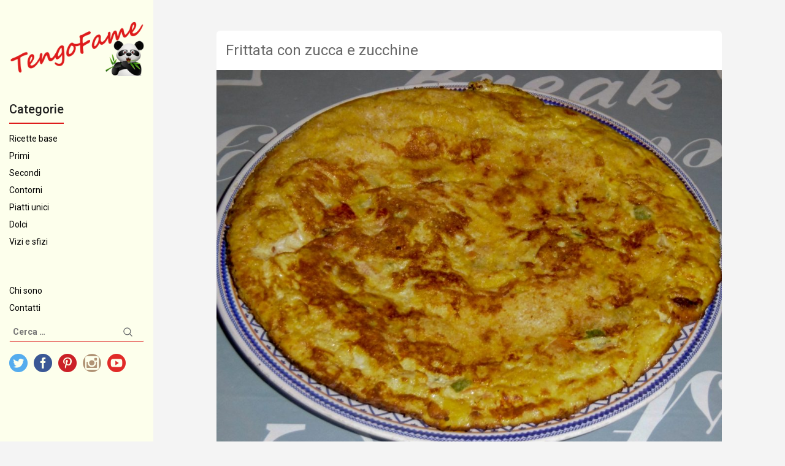

--- FILE ---
content_type: text/html; charset=utf-8
request_url: https://www.google.com/recaptcha/api2/aframe
body_size: 267
content:
<!DOCTYPE HTML><html><head><meta http-equiv="content-type" content="text/html; charset=UTF-8"></head><body><script nonce="RSZpHwHxNsM70Pmr7txYUA">/** Anti-fraud and anti-abuse applications only. See google.com/recaptcha */ try{var clients={'sodar':'https://pagead2.googlesyndication.com/pagead/sodar?'};window.addEventListener("message",function(a){try{if(a.source===window.parent){var b=JSON.parse(a.data);var c=clients[b['id']];if(c){var d=document.createElement('img');d.src=c+b['params']+'&rc='+(localStorage.getItem("rc::a")?sessionStorage.getItem("rc::b"):"");window.document.body.appendChild(d);sessionStorage.setItem("rc::e",parseInt(sessionStorage.getItem("rc::e")||0)+1);localStorage.setItem("rc::h",'1769899396933');}}}catch(b){}});window.parent.postMessage("_grecaptcha_ready", "*");}catch(b){}</script></body></html>